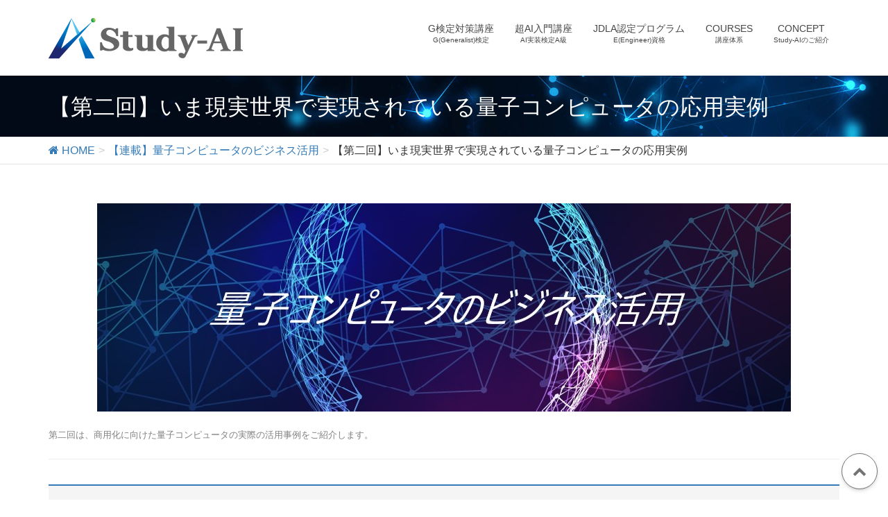

--- FILE ---
content_type: text/html; charset=UTF-8
request_url: https://study-ai.com/quantum/column2/
body_size: 35391
content:
<!DOCTYPE html>
<html lang="ja">
<head>
<meta charset="utf-8">
<meta http-equiv="X-UA-Compatible" content="IE=edge">
<meta name="viewport" content="width=device-width, initial-scale=1">
<title>【第二回】いま現実世界で実現されている量子コンピュータの応用実例 &#8211; Study-AI</title>
<meta name="keywords" content="ディープラーニング" />
<link rel='dns-prefetch' href='//oss.maxcdn.com' />
<link rel='dns-prefetch' href='//cdnjs.cloudflare.com' />
<link rel='dns-prefetch' href='//s.w.org' />
<link rel="alternate" type="application/rss+xml" title="Study-AI &raquo; フィード" href="https://study-ai.com/feed/" />
<link rel="alternate" type="application/rss+xml" title="Study-AI &raquo; コメントフィード" href="https://study-ai.com/comments/feed/" />
<meta name="description" content="第二回は、商用化に向けた量子コンピュータの実際の活用事例をご紹介します。第二回　いま現実世界で実現されている量子コンピュータの応用実例発展途上中とも言える量子コンピュータを活用した事例もいくつか出てきていますので、筆者が特に目についたものに関して数点ご紹介します。こちらのニュース記事の見出しは、2022年3月28日に東大松尾研発のELYZAが発表した文章執筆デモサイトで制作しました。参考：https://elyza.ai/" /><style type="text/css">.color_key_bg,.color_key_bg_hover:hover{background-color: #337ab7;}.color_key_txt,.color_key_txt_hover:hover{color: #337ab7;}.color_key_border,.color_key_border_hover:hover{border-color: #337ab7;}.color_key_dark_bg,.color_key_dark_bg_hover:hover{background-color: #2e6da4;}.color_key_dark_txt,.color_key_dark_txt_hover:hover{color: #2e6da4;}.color_key_dark_border,.color_key_dark_border_hover:hover{border-color: #2e6da4;}</style>
		<script type="text/javascript">
			window._wpemojiSettings = {"baseUrl":"https:\/\/s.w.org\/images\/core\/emoji\/13.0.1\/72x72\/","ext":".png","svgUrl":"https:\/\/s.w.org\/images\/core\/emoji\/13.0.1\/svg\/","svgExt":".svg","source":{"concatemoji":"https:\/\/study-ai.com\/wp\/wp-includes\/js\/wp-emoji-release.min.js?ver=5.6.16"}};
			!function(e,a,t){var n,r,o,i=a.createElement("canvas"),p=i.getContext&&i.getContext("2d");function s(e,t){var a=String.fromCharCode;p.clearRect(0,0,i.width,i.height),p.fillText(a.apply(this,e),0,0);e=i.toDataURL();return p.clearRect(0,0,i.width,i.height),p.fillText(a.apply(this,t),0,0),e===i.toDataURL()}function c(e){var t=a.createElement("script");t.src=e,t.defer=t.type="text/javascript",a.getElementsByTagName("head")[0].appendChild(t)}for(o=Array("flag","emoji"),t.supports={everything:!0,everythingExceptFlag:!0},r=0;r<o.length;r++)t.supports[o[r]]=function(e){if(!p||!p.fillText)return!1;switch(p.textBaseline="top",p.font="600 32px Arial",e){case"flag":return s([127987,65039,8205,9895,65039],[127987,65039,8203,9895,65039])?!1:!s([55356,56826,55356,56819],[55356,56826,8203,55356,56819])&&!s([55356,57332,56128,56423,56128,56418,56128,56421,56128,56430,56128,56423,56128,56447],[55356,57332,8203,56128,56423,8203,56128,56418,8203,56128,56421,8203,56128,56430,8203,56128,56423,8203,56128,56447]);case"emoji":return!s([55357,56424,8205,55356,57212],[55357,56424,8203,55356,57212])}return!1}(o[r]),t.supports.everything=t.supports.everything&&t.supports[o[r]],"flag"!==o[r]&&(t.supports.everythingExceptFlag=t.supports.everythingExceptFlag&&t.supports[o[r]]);t.supports.everythingExceptFlag=t.supports.everythingExceptFlag&&!t.supports.flag,t.DOMReady=!1,t.readyCallback=function(){t.DOMReady=!0},t.supports.everything||(n=function(){t.readyCallback()},a.addEventListener?(a.addEventListener("DOMContentLoaded",n,!1),e.addEventListener("load",n,!1)):(e.attachEvent("onload",n),a.attachEvent("onreadystatechange",function(){"complete"===a.readyState&&t.readyCallback()})),(n=t.source||{}).concatemoji?c(n.concatemoji):n.wpemoji&&n.twemoji&&(c(n.twemoji),c(n.wpemoji)))}(window,document,window._wpemojiSettings);
		</script>
		<style type="text/css">
img.wp-smiley,
img.emoji {
	display: inline !important;
	border: none !important;
	box-shadow: none !important;
	height: 1em !important;
	width: 1em !important;
	margin: 0 .07em !important;
	vertical-align: -0.1em !important;
	background: none !important;
	padding: 0 !important;
}
</style>
	<link rel='stylesheet' id='wp-block-library-css'  href='https://study-ai.com/wp/wp-includes/css/dist/block-library/style.min.css?ver=5.6.16' type='text/css' media='all' />
<link rel='stylesheet' id='liquid-block-speech-css'  href='https://study-ai.com/wp/wp-content/plugins/liquid-speech-balloon/css/block.css?ver=5.6.16' type='text/css' media='all' />
<link rel='stylesheet' id='contact-form-7-css'  href='https://study-ai.com/wp/wp-content/plugins/contact-form-7/includes/css/styles.css?ver=5.3.2' type='text/css' media='all' />
<link rel='stylesheet' id='vkExUnit_common_style-css'  href='https://study-ai.com/wp/wp-content/plugins/vk-all-in-one-expansion-unit/css/vkExUnit_style.css?ver=5.2.9' type='text/css' media='all' />
<link rel='stylesheet' id='font-awesome-css'  href='https://study-ai.com/wp/wp-content/themes/lightning/library/font-awesome/4.6.1/css/font-awesome.min.css?ver=4.6.1' type='text/css' media='all' />
<link rel='stylesheet' id='lightning-design-style-css'  href='https://study-ai.com/wp/wp-content/themes/lightning/design_skin/origin/css/style.css?ver=3.0.2' type='text/css' media='all' />
<link rel='stylesheet' id='lightning-theme-style-css'  href='https://study-ai.com/wp/wp-content/themes/lightning_child_20080306/style.css?ver=3.0.2' type='text/css' media='all' />
<link rel='stylesheet' id='ltg_adv_nav_style_css-css'  href='https://study-ai.com/wp/wp-content/plugins/lightning-advanced-unit/inc/navigation/css/navigation.css?ver=2.0.1' type='text/css' media='all' />
<script type='text/javascript' src='https://study-ai.com/wp/wp-includes/js/jquery/jquery.min.js?ver=3.5.1' id='jquery-core-js'></script>
<script type='text/javascript' src='https://study-ai.com/wp/wp-includes/js/jquery/jquery-migrate.min.js?ver=3.3.2' id='jquery-migrate-js'></script>
<!--[if lt IE 9]>
<script type='text/javascript' src='//oss.maxcdn.com/html5shiv/3.7.2/html5shiv.min.js?ver=5.6.16' id='html5shiv-js'></script>
<![endif]-->
<!--[if lt IE 9]>
<script type='text/javascript' src='//oss.maxcdn.com/respond/1.4.2/respond.min.js?ver=5.6.16' id='respond-js'></script>
<![endif]-->
<script type='text/javascript' src='https://study-ai.com/wp/wp-content/themes/lightning/js/all_in_header_fixed.min.js?ver=3.0.2' id='lightning-js-js'></script>
<script type='text/javascript' src='https://study-ai.com/wp/wp-content/plugins/lightning-advanced-unit/inc/navigation/js/navigation.min.js?ver=2.0.1' id='ltg_adv_nav_js-js'></script>
<script type='text/javascript' src='//cdnjs.cloudflare.com/ajax/libs/jquery-easing/1.4.1/jquery.easing.min.js?ver=5.6.16' id='jquery-easing-js'></script>
<link rel="https://api.w.org/" href="https://study-ai.com/wp-json/" /><link rel="alternate" type="application/json" href="https://study-ai.com/wp-json/wp/v2/pages/6094" /><link rel="EditURI" type="application/rsd+xml" title="RSD" href="https://study-ai.com/wp/xmlrpc.php?rsd" />
<link rel="wlwmanifest" type="application/wlwmanifest+xml" href="https://study-ai.com/wp/wp-includes/wlwmanifest.xml" /> 
<meta name="generator" content="WordPress 5.6.16" />
<link rel="canonical" href="https://study-ai.com/quantum/column2/" />
<link rel='shortlink' href='https://study-ai.com/?p=6094' />
<link rel="alternate" type="application/json+oembed" href="https://study-ai.com/wp-json/oembed/1.0/embed?url=https%3A%2F%2Fstudy-ai.com%2Fquantum%2Fcolumn2%2F" />
<link rel="alternate" type="text/xml+oembed" href="https://study-ai.com/wp-json/oembed/1.0/embed?url=https%3A%2F%2Fstudy-ai.com%2Fquantum%2Fcolumn2%2F&#038;format=xml" />
<style type="text/css"></style>
<style type="text/css">.liquid-speech-balloon-00 .liquid-speech-balloon-avatar::after { content: "Stady-AI"; } .liquid-speech-balloon-01 .liquid-speech-balloon-avatar::after { content: "仮"; } </style>
<!-- [ VK All in one Expansion Unit OGP ] -->
<meta property="og:site_name" content="Study-AI" />
<meta property="og:url" content="https://study-ai.com/quantum/column2/" />
<meta property="og:title" content="  【第二回】いま現実世界で実現されている量子コンピュータの応用実例" />
<meta property="og:description" content="第二回は、商用化に向けた量子コンピュータの実際の活用事例をご紹介します。第二回　いま現実世界で実現されている量子コンピュータの応用実例発展途上中とも言える量子コンピュータを活用した事例もいくつか出てきていますので、筆者が特に目についたものに関して数点ご紹介します。こちらのニュース記事の見出しは、2022年3月28日に東大松尾研発のELYZAが発表した文章執筆デモサイトで制作しました。参考：https://elyza.ai/" />
<meta property="og:type" content="article" />
<meta property="og:image" content="https://study-ai.com/wp/wp-content/uploads/2022/03/kd21_AI_banner.アイキャッチ.jpg" />
<!-- [ / VK All in one Expansion Unit OGP ] -->
<link rel="icon" href="https://study-ai.com/wp/wp-content/uploads/2021/01/cropped-favicon-1-32x32.png" sizes="32x32" />
<link rel="icon" href="https://study-ai.com/wp/wp-content/uploads/2021/01/cropped-favicon-1-192x192.png" sizes="192x192" />
<link rel="apple-touch-icon" href="https://study-ai.com/wp/wp-content/uploads/2021/01/cropped-favicon-1-180x180.png" />
<meta name="msapplication-TileImage" content="https://study-ai.com/wp/wp-content/uploads/2021/01/cropped-favicon-1-270x270.png" />
<script>
(function(i,s,o,g,r,a,m){i['GoogleAnalyticsObject']=r;i[r]=i[r]||function(){
(i[r].q=i[r].q||[]).push(arguments)},i[r].l=1*new Date();a=s.createElement(o),
m=s.getElementsByTagName(o)[0];a.async=1;a.src=g;m.parentNode.insertBefore(a,m)
})(window,document,'script','//www.google-analytics.com/analytics.js','ga');

ga('create', 'UA-91997681-1', 'study-ai.com');
ga('send', 'pageview');
</script>

<!-- Global site tag (gtag.js) - Google AdWords: 853233976 -->
<script async src="https://www.googletagmanager.com/gtag/js?id=AW-853233976"></script>
<script>
  window.dataLayer = window.dataLayer || [];
  function gtag(){dataLayer.push(arguments);}
  gtag('js', new Date());

  gtag('config', 'AW-853233976');
</script>
<script>
window.addEventListener('load',function(){
  jQuery('[href="https://ws.formzu.net/fgen/S90092194/"]').click(function(){
    gtag('event', 'conversion', {'send_to': 'AW-853233976/oRr8CM3to38QuKLtlgM'});
  })
})
</script>

<script>
window.addEventListener('load',function(){
  jQuery('[href="https://ws.formzu.net/fgen/S44670443/"]').click(function(){
    gtag('event', 'conversion', {'send_to': 'AW-853233976/IayuCMn6sn8QuKLtlgM'});

  })
})
</script>
</head>
<body class="page-template page-template-page-onecolumn page-template-page-onecolumn-php page page-id-6094 page-child parent-pageid-5968 headfix header_height_changer">
<div id="bodyInner"><section id="navSection" class="navSection"><form role="search" method="get" id="searchform" class="searchform" action="https://study-ai.com/">
				<div>
					<label class="screen-reader-text" for="s">検索:</label>
					<input type="text" value="" name="s" id="s" />
					<input type="submit" id="searchsubmit" value="検索" />
				</div>
			</form></section><div id="wrap" class="wrap"><header class="navbar siteHeader">
        <div class="container siteHeadContainer">
        <div class="navbar-header">
            <h1 class="navbar-brand siteHeader_logo">
            <a href="https://study-ai.com/"><span>
            <img src="https://study-ai.com/wp/wp-content/uploads/2021/01/logo.png" alt="Study-AI" />            </span></a>
            </h1>
                                      <a href="#" class="btn btn-default menuBtn menuClose menuBtn_left" id="menuBtn"><i class="fa fa-bars" aria-hidden="true"></i></a>
                    </div>

        <div id="gMenu_outer" class="gMenu_outer"><nav class="menu-global-menu-container"><ul id="menu-global-menu" class="menu nav gMenu"><li id="menu-item-4805" class="menu-item menu-item-type-post_type menu-item-object-page"><a href="https://study-ai.com/gkentei/"><strong class="gMenu_name">G検定対策講座</strong><span class="gMenu_description">G(Generalist)検定</span></a></li>
<li id="menu-item-5292" class="menu-item menu-item-type-post_type menu-item-object-page"><a href="https://study-ai.com/ai_begginer/"><strong class="gMenu_name">超AI入門講座</strong><span class="gMenu_description">AI実装検定A級</span></a></li>
<li id="menu-item-1409" class="menu-item menu-item-type-custom menu-item-object-custom menu-item-has-children"><a href="https://study-ai.com/jdla/"><strong class="gMenu_name">JDLA認定プログラム</strong><span class="gMenu_description">E(Engineer)資格</span></a>
<ul class="sub-menu">
	<li id="menu-item-5357" class="menu-item menu-item-type-post_type menu-item-object-page"><a href="https://study-ai.com/difficulty2021/">E資格難易度調査（2021#1）</a></li>
	<li id="menu-item-6491" class="menu-item menu-item-type-post_type menu-item-object-page"><a href="https://study-ai.com/e_syllabus_2024/">E資格新シラバス改訂(シラバス 2024)教材紹介</a></li>
	<li id="menu-item-6144" class="menu-item menu-item-type-post_type menu-item-object-page"><a href="https://study-ai.com/e_syllabus_2022/">E資格新シラバス改訂（E資格2022#2）教材紹介</a></li>
</ul>
</li>
<li id="menu-item-4696" class="menu-item menu-item-type-post_type menu-item-object-page"><a href="https://study-ai.com/courses/"><strong class="gMenu_name">COURSES</strong><span class="gMenu_description">講座体系</span></a></li>
<li id="menu-item-39" class="menu-item menu-item-type-post_type menu-item-object-page menu-item-has-children"><a href="https://study-ai.com/about/"><strong class="gMenu_name">CONCEPT</strong><span class="gMenu_description">Study-AIのご紹介</span></a>
<ul class="sub-menu">
	<li id="menu-item-6612" class="menu-item menu-item-type-post_type menu-item-object-page"><a href="https://study-ai.com/instructor/">講師</a></li>
	<li id="menu-item-6134" class="menu-item menu-item-type-post_type menu-item-object-page"><a href="https://study-ai.com/orderedset/">AIに関連する学問分野の順序集合</a></li>
	<li id="menu-item-6447" class="menu-item menu-item-type-post_type menu-item-object-page"><a href="https://study-ai.com/%e3%80%90%e9%80%a3%e8%bc%89%e3%80%91chatgpt-plus/">【連載】ChatGPT Plus</a></li>
	<li id="menu-item-6135" class="menu-item menu-item-type-post_type menu-item-object-page current-page-ancestor"><a href="https://study-ai.com/quantum/">【連載】量子コンピュータのビジネス活用</a></li>
</ul>
</li>
</ul></nav></div>    </div>
    </header>

<div class="section page-header"><div class="container"><div class="row"><div class="col-md-12">
<h1 class="page-header_pageTitle">
【第二回】いま現実世界で実現されている量子コンピュータの応用実例</h1>
</div></div></div></div><!-- [ /.page-header ] -->
<!-- [ .breadSection ] -->
<div class="section breadSection">
<div class="container">
<div class="row">
<ol class="breadcrumb" itemtype="http://schema.org/BreadcrumbList"><li id="panHome" itemprop="itemListElement" itemscope itemtype="http://schema.org/ListItem"><a itemprop="item" href="https://study-ai.com/"><span itemprop="name"><i class="fa fa-home"></i> HOME</span></a></li><li itemprop="itemListElement" itemscope itemtype="http://schema.org/ListItem"><a itemprop="item" href="https://study-ai.com/quantum/"><span itemprop="name">【連載】量子コンピュータのビジネス活用</span></a></li><li><span>【第二回】いま現実世界で実現されている量子コンピュータの応用実例</span></li></ol>
</div>
</div>
</div>
<!-- [ /.breadSection ] -->
<div class="section siteContent">
<div class="container">
<div class="row">

<div class="col-md-12 mainSection" id="main" role="main">

    
    <div id="post-6094" class="post-6094 page type-page status-publish has-post-thumbnail hentry">
        <div class="entry-body">
    <p><img loading="lazy" class="aligncenter size-full wp-image-5977" src="https://study-ai.com/wp/wp-content/uploads/2022/03/kd21_AI_banner.title_.jpg" alt="" width="1000" height="300" srcset="https://study-ai.com/wp/wp-content/uploads/2022/03/kd21_AI_banner.title_.jpg 1000w, https://study-ai.com/wp/wp-content/uploads/2022/03/kd21_AI_banner.title_-300x90.jpg 300w, https://study-ai.com/wp/wp-content/uploads/2022/03/kd21_AI_banner.title_-768x230.jpg 768w" sizes="(max-width: 1000px) 100vw, 1000px" /></p>
<p><span style="color: #808080; font-size: 10pt;">第二回は、商用化に向けた量子コンピュータの実際の活用事例をご紹介します。</span></p>
<hr />
<h2>第二回　いま現実世界で実現されている量子コンピュータの応用実例</h2>
<p>発展途上中とも言える量子コンピュータを活用した事例もいくつか出てきていますので、筆者が特に目についたものに関して数点ご紹介します。</p>
<p><img loading="lazy" class="aligncenter wp-image-6096" src="https://study-ai.com/wp/wp-content/uploads/2022/04/画像2-1-300x293.png" alt="" width="420" height="410" srcset="https://study-ai.com/wp/wp-content/uploads/2022/04/画像2-1-300x293.png 300w, https://study-ai.com/wp/wp-content/uploads/2022/04/画像2-1-768x750.png 768w, https://study-ai.com/wp/wp-content/uploads/2022/04/画像2-1.png 847w" sizes="(max-width: 420px) 100vw, 420px" /></p>
<p>こちらのニュース記事の見出しは、2022年3月28日に東大松尾研発のELYZAが発表した文章執筆デモサイトで制作しました。</p>
<p><span style="font-size: 10pt;">参考：</span><a href="https://elyza.ai/"><span style="font-size: 10pt;">https://elyza.ai/</span></a></p>
<p>&nbsp;</p>
<p>広義な意味での“人工知能の世界”では、ディープラーニングを学ぶ人が増え、画像解析・自然言語処理技術を組み合わせた実用事例が多く見られるようになりました。</p>
<p>まだまだ指数関数的に事例が増えているとは言い難い状況ですが、2007年頃から本格的に統計学を学ぶ傍ら機械学習アルゴリズムに触れてきた筆者は、ここ数年で人工知能が急速に進歩していることを日々実感しています。</p>
<p>何故ここで敢えて人工知能を例に出したかと申しますと、量子ビット工学技術は1982年に科学的理論が提唱（実証ではありません）された、既に約40年の歴史を持つ決して新しくはない技術であるという点を再認識するためです。</p>
<p>つまり、第一回で述べた「従来型コンピュータ」はCPU・メモリなどハードウェア発展に伴い、プログラム・OSがより精度の高いものへ機能向上し、それが故に利活用シナリオが多く展開できる土壌ができあがったことが今日の日常生活に欠かせないものとなったインターネット社会をつくり、人工知能を利活用した新しいビジネスモデル・イノベーションの発展に貢献しています。</p>
<p>対して量子コンピュータの実用事例は従来型コンピュータと比較するとそれほど日の目を見ることがない・積極的に活用されているとは言い難い状況です。</p>
<p>量子コンピュータの実用事例が目につくほど出てこない理由の一つは、量子力学において「<strong>デコヒーレンス</strong>」と呼ばれる、量子ビットの脆弱性を未だ克服できていないことです。</p>
<p>デコヒーレンスとは「量子力学的重ね合わせ」と呼ばれる状態が外的要因によって破壊され、量子上の情報が失われる現象のことを指します。デコヒーレンスを低減するため、現在量子ビットの製造過程に主に超伝導量子ビットとイオントラップの2つの方法論が採用されており、それ以外の新しい技術開発・及び研究も進んでいますが、残念ながらまだ実証に至っていません。</p>
<p>デコヒーレンスに関しては、英語ですが次のYouTube動画で説明されています。</p>
<div style="position: relative; padding-bottom: 56.25%;"><iframe style="position: absolute; top: 0; lest: 0; width: 100%; height: 100%;" src="https://www.youtube.com/embed/LI_b4CG7yhg" frameborder="0" allowfullscreen="allowfullscreen"><br />
</iframe></div>
<p style="text-align: center;"><span style="font-size: 10pt;">出典：Quantum superposition of a particle in both a ground state of energy and an excited state by Alexandra Hopkins<br />
<a href="https://www.youtube.com/watch?v=LI_b4CG7yhg&amp;t=1s">https://www.youtube.com/watch?v=LI_b4CG7yhg&amp;t=1s</a><br />
</span></p>
<p>量子コンピュータを語る際に、必ずと言っていいほど取り上げられるのが、カナダのD-Wave Systems社です。</p>
<p>同社は量子アニーリング方式の開発に取り組む唯一のリーディングプレイヤーです。量子アニーリング方式は部分最適化の課題解決に限定しているため構築が比較的容易であることもあり、同社はすでに商用化のフェーズへ進んでいます。</p>
<p>それに対してGoogle、IBM、Intel等の大手ITベンダーは汎用量子コンピュータ（量子ゲート）で新たなビジネスを生み出そうと、研究開発に巨額な投資・時間を費やしています。量子ゲートはクラウド環境で一般に提供されていますが、未だ研究・実証実験に留まっていると捉えて良いでしょう。</p>
<p>従来型コンピュータに対して量子コンピュータは、最適化問題に適しています。不確実性要素の高い問いに対して、従来型コンピュータはすべての理論値に当てはめて計算するのに対して、量子コンピュータは一斉に想定される計算を遂行し最適化を最短で導きます。</p>
<table style="height: 321px; width: 97.1906%; border: none;">
<tbody>
<tr style="height: 322px;">
<td style="border: none; width: 50.5917%; height: 322px; text-align: center;"><img loading="lazy" class="size-medium wp-image-6098 aligncenter" src="https://study-ai.com/wp/wp-content/uploads/2022/04/図2-1-300x286.png" alt="" width="300" height="286" srcset="https://study-ai.com/wp/wp-content/uploads/2022/04/図2-1-300x286.png 300w, https://study-ai.com/wp/wp-content/uploads/2022/04/図2-1.png 429w" sizes="(max-width: 300px) 100vw, 300px" /> <span style="font-size: 10pt;">量子コンピューター</span></td>
<td style="border: none; width: 49.4083%; height: 322px;">
<p style="text-align: center;"><img loading="lazy" class="aligncenter size-medium wp-image-6099" src="https://study-ai.com/wp/wp-content/uploads/2022/04/図2-2-300x294.png" alt="" width="300" height="294" srcset="https://study-ai.com/wp/wp-content/uploads/2022/04/図2-2-300x294.png 300w, https://study-ai.com/wp/wp-content/uploads/2022/04/図2-2.png 484w" sizes="(max-width: 300px) 100vw, 300px" /><span style="font-size: 10pt;">従来型コンピュータ</span></p>
</td>
</tr>
</tbody>
</table>
<p>&nbsp;</p>
<h3>国内での活用事例</h3>
<p>量子コンピュータを用いた海外事例は幾つかのメディアで既に取り上げられていますので、ここでは日本国内での活用事例を2つご紹介します。</p>
<p>国内事例は、経済産業省政策シンポジウムで発表されました。</p>
<p>&nbsp;</p>
<p><strong>事例1）株式会社三井住友ファイナンシャルグループ</strong></p>
<p>同社では、コールセンタースタッフのシフト作成に量子アニーリング方式技術を活用。時間帯に必要なスタッフ数を、過去データをもとに機械学習アルゴリズムで予測</p>
<ol style="list-style-type: upper-roman;">
<li>スタッフが勤務可能な曜日・時間帯、各々のスタッフが同種業務を遂行することで、最適なシフトを実現</li>
</ol>
<p><img loading="lazy" class="aligncenter wp-image-6100" src="https://study-ai.com/wp/wp-content/uploads/2022/04/画像2-3-300x199.png" alt="" width="586" height="389" srcset="https://study-ai.com/wp/wp-content/uploads/2022/04/画像2-3-300x199.png 300w, https://study-ai.com/wp/wp-content/uploads/2022/04/画像2-3-1024x678.png 1024w, https://study-ai.com/wp/wp-content/uploads/2022/04/画像2-3-768x508.png 768w, https://study-ai.com/wp/wp-content/uploads/2022/04/画像2-3.png 1236w" sizes="(max-width: 586px) 100vw, 586px" /></p>
<p style="text-align: center;"><span style="font-size: 10pt;">出典：「次世代コンピュータが実現する革新的ビジネス」三井住友FG　谷崎勝教氏<br />
<a href="https://www.youtube.com/watch?v=e5B2UYe5Gng">https://www.youtube.com/watch?v=e5B2UYe5Gng</a></span></p>
<p><strong>事例2）株式会社リクルート</strong></p>
<p>旅行・宿泊施設情報サイト『じゃらん net 』では、宿泊予約数を向上させるために量子アニーリングマシンを活用。<br />
訪問ユーザー一人ひとりに対して表示する情報を最適化。<img loading="lazy" class="aligncenter wp-image-6101" src="https://study-ai.com/wp/wp-content/uploads/2022/04/画像2-4-300x167.png" alt="" width="665" height="370" srcset="https://study-ai.com/wp/wp-content/uploads/2022/04/画像2-4-300x167.png 300w, https://study-ai.com/wp/wp-content/uploads/2022/04/画像2-4-1024x571.png 1024w, https://study-ai.com/wp/wp-content/uploads/2022/04/画像2-4-768x428.png 768w, https://study-ai.com/wp/wp-content/uploads/2022/04/画像2-4.png 1204w" sizes="(max-width: 665px) 100vw, 665px" /></p>
<p style="text-align: center;"><span style="font-size: 10pt;">出典：「次世代コンピュータが実現する革新的ビジネス」⑬講演４　リクルートコミュニケーションズ　棚橋耕太郎氏<br />
<a href="https://www.youtube.com/watch?v=Pb2wM-nNEk4">https://www.youtube.com/watch?v=Pb2wM-nNEk4</a></span></p>
<p>この2つの事例はいずれも前述で説明したように最適化処理技術に用いています。</p>
<p>ただ、今回取り上げた事例の通り適用例は発展途上段階とも感じられます。統計学を学んだ方は、「最適化」というキーワードでオペレーションズリサーチ（OR法）の分野における数理最適化を思い浮かべる方も少なくないでしょう。私もその1人で、数多くの最適化に数理最適化を実ビジネスで活かしてきました。</p>
<p>前述の事例は、極論で言えば量子コンピュータを用いなくても従来型コンピュータの数理最適化処理で実装することが理論上では可能です。</p>
<p>量子コンピュータで投資対効果（ROI）に見合ったニーズを導くには、それ相応のボリューム（データ量・演算量）に加えて処理速度を求める現場／シナリオが必要です。</p>
<p>未来を描く理想的なCPS（Cyber-Physical System：サイバーフィジカルシステム）・デジタルツインを実現するためには、広帯域なインフラに加えその上で処理されるアルゴリズム・アプリケーションを処理・解析する必要があります。一歩先の未来が訪れると自ずと量子コンピュータの力量が試されます。</p>
<p>既に実装されている最適化分野においては、因数分解、分子シミュレーション（新しい抗がん剤候補の特定など）、核実験シミュレーション、AI 、気候変動モデリング、資産運用のポートフォリオ分析などへの応用も期待できます。</p>
<p>「<strong>量子コンピュータありきのビジネスケースを創造する</strong>」のではなく、「<strong>ニーズありきで量子コンピュータを活かす</strong>」という思考を持つと、ビジネス社会・生活者にとって必要不可欠な量子技術のビジネスアイデアが生み出されると考えています。</p>
<p>&nbsp;</p>
<table style="border-none: collapse; width: 100%;">
<tbody>
<tr>
<td style="border: none; width: 50%; text-align: left;"><a href="https://study-ai.com/quantum/column1/"><button>前の記事へ</button></a></td>
<td style="border: none; width: 50%; text-align: right;"><a href="https://study-ai.com/quantum/column3/"><button>次の記事へ</button></a></td>
</tr>
</tbody>
</table>
<p style="text-align: right;"><span style="font-size: 10pt;">＊次回、第三回「<span style="font-weight: 400;">どういったところで量子コンピューターを活用できるか</span>」は、5月22日(日)公開予定</span></p>
<p>&nbsp;</p>
<hr />
<p>■著者略歴</p>
<p>塚本幸一郎</p>
<p><span style="font-size: 10pt;">ソフトバンク在籍後、SAS Institute・米FICO・セールスフォースにてデータドリブンマーケティング、カスタマサクセス、リスクマネジメントなど数多くのテーマに沿った提案・導入に携わる。</span><br />
<span style="font-size: 10pt;">その後、博報堂、電通デジタルでデータサイエンス・デザインシンキングに関わるオファリングに従事。シグマクシス含め複数のコンサルティングファーム及び東京大学医学部発ブティックファームにて最高解析責任者（CAO） パートナー＆マネージング・ディレクターとして、数多くの業種へ成長戦略策定・組織変革、経営統合(PMI)、業務プロセス改革・マーチャンダイジング・CRM最適化など上流工程から実行フェーズまで一気通貫で顧客課題・要件に携わる。</span></p>
<p><span style="font-size: 10pt;">現在は非鉄金属大手のフジクラにて、全社経営戦略に関わるデジタル戦略領域をリードしている。 統計学・OR・金融工学・クレジットスコア・行動経済学等のエキスパティーズに裏付けされた、マーケティングモデル導入に関する多くの方法論適用実績を有する。</span><br />
<span style="font-size: 10pt;"><strong>量子コンピュータ領域に関しては、実ビジネスに活用すべくデジタルツイン時代における新ビジネス領域に、経営戦略とデザインデータサイエンスを掛け合わせた具体的なビジネス開発領域を推進している。</strong></span></p>
    </div>
	    </div><!-- [ /#post-6094 ] -->

	
</div><!-- [ /.mainSection ] -->

</div><!-- [ /.row ] -->
</div><!-- [ /.container ] -->
</div><!-- [ /.siteContent ] -->


<footer class="section siteFooter">
    <div class="footerMenu">
       <div class="container">
            <nav class="menu-footer-menu-container"><ul id="menu-footer-menu" class="menu nav"><li id="menu-item-121" class="menu-item menu-item-type-post_type menu-item-object-page menu-item-121"><a href="https://study-ai.com/company/">主催</a></li>
<li id="menu-item-215" class="menu-item menu-item-type-post_type menu-item-object-page menu-item-215"><a href="https://study-ai.com/about/">Study-AIについて</a></li>
<li id="menu-item-216" class="menu-item menu-item-type-post_type menu-item-object-page menu-item-216"><a href="https://study-ai.com/instructor/">講師</a></li>
<li id="menu-item-217" class="menu-item menu-item-type-taxonomy menu-item-object-list menu-item-217"><a href="https://study-ai.com/list/training/">講座案内</a></li>
<li id="menu-item-218" class="menu-item menu-item-type-taxonomy menu-item-object-list menu-item-218"><a href="https://study-ai.com/list/pastseminar/">過去講座</a></li>
<li id="menu-item-4963" class="menu-item menu-item-type-post_type menu-item-object-page menu-item-4963"><a href="https://study-ai.com/privacy/">個人情報の取扱いについて</a></li>
<li id="menu-item-220" class="menu-item menu-item-type-custom menu-item-object-custom menu-item-220"><a href="https://ws.formzu.net/fgen/S90092194/">お問い合わせ</a></li>
</ul></nav>        </div>
    </div>
    <div class="container sectionBox">
        <div class="row ">
            <div class="col-md-4"></div><div class="col-md-4"></div><div class="col-md-4"></div>        </div>
    </div>
    <div class="sectionBox copySection">
        <div class="row">
            <div class="col-md-12 text-center">
            ©2017 Study-AI
            </div>
        </div>
    </div>
	
<!--  2021/9/16 トップへ戻るボタンの追加↓	 -->
	<a href="#" id="page-top"><i class="fa fa-chevron-up" aria-hidden="true"></i></a>

</footer>
</div><!-- [ /#wrap ] --></div><!-- [ /#bodyInner ] --><div id="fb-root"></div>
<script>(function(d, s, id) {
    var js, fjs = d.getElementsByTagName(s)[0];
    if (d.getElementById(id)) return;
    js = d.createElement(s); js.id = id;
	js.src = "//connect.facebook.net/ja_JP/sdk.js#xfbml=1&version=v2.3&appId=";
    fjs.parentNode.insertBefore(js, fjs);
}(document, 'script', 'facebook-jssdk'));</script>
	<script type='text/javascript' id='contact-form-7-js-extra'>
/* <![CDATA[ */
var wpcf7 = {"apiSettings":{"root":"https:\/\/study-ai.com\/wp-json\/contact-form-7\/v1","namespace":"contact-form-7\/v1"}};
/* ]]> */
</script>
<script type='text/javascript' src='https://study-ai.com/wp/wp-content/plugins/contact-form-7/includes/js/scripts.js?ver=5.3.2' id='contact-form-7-js'></script>
<script type='text/javascript' src='https://study-ai.com/wp/wp-includes/js/wp-embed.min.js?ver=5.6.16' id='wp-embed-js'></script>
<script type='text/javascript' id='vkExUnit_master-js-js-extra'>
/* <![CDATA[ */
var vkExOpt = {"ajax_url":"https:\/\/study-ai.com\/wp\/wp-admin\/admin-ajax.php"};
/* ]]> */
</script>
<script type='text/javascript' src='https://study-ai.com/wp/wp-content/plugins/vk-all-in-one-expansion-unit/js/all.min.js?ver=5.2.9' id='vkExUnit_master-js-js'></script>
<script type="text/javascript">
/* <![CDATA[ */
jQuery(document).ready( function($) {
	$("ul.menu").not(":has(li)").closest('div').prev('h3.widget-title').hide();
});
/* ]]> */
</script>			<script type="text/javascript">
				jQuery.noConflict();
				(function( $ ) {
					$(function() {
						// More code using $ as alias to jQuery
						$("area[href*=\\#],a[href*=\\#]:not([href=\\#]):not([href^='\\#tab']):not([href^='\\#quicktab']):not([href^='\\#pane'])").click(function() {
							if (location.pathname.replace(/^\//,'') == this.pathname.replace(/^\//,'') && location.hostname == this.hostname) {
								var target = $(this.hash);
								target = target.length ? target : $('[name=' + this.hash.slice(1) +']');
								if (target.length) {
								$('html,body').animate({
								scrollTop: target.offset().top - 20  
								},900 ,'easeInQuint');
								return false;
								}
							}
						});
					});
				})(jQuery);	
			</script>				
				</body>
</html>